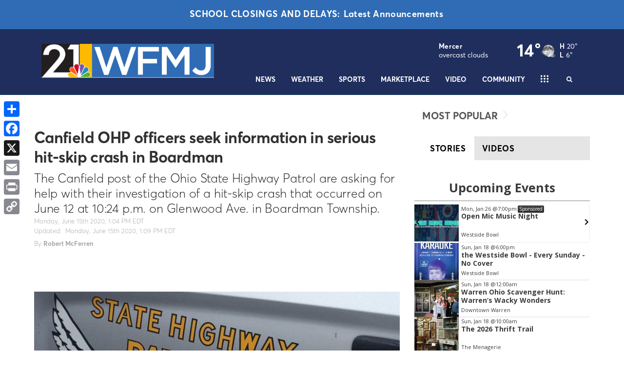

--- FILE ---
content_type: application/javascript; charset=utf-8
request_url: https://fundingchoicesmessages.google.com/f/AGSKWxXH152y2XEu2mmIBWZEfsZ_7oUaWMuLbFvMN84ayaLBO3p5AMlpLXBNZ5DPrsVAIsczGVtVOQQjWxda46DrLAPR2rnpOCVN8S6LZrtV9QGvpnbn1BxFLizL9B6hEAaIrj5LS-7PyZsxom2nNuZYbHgiH0Tjos1DLKJB6aLUw8sZogONS1YVGzEGOvE=/_/adman_/ban_m.php?/4-6-8x60./revboostprocdnadsprod./ad.premium-
body_size: -1290
content:
window['26fe0bb0-69f9-4325-ad40-c78d825bae6c'] = true;